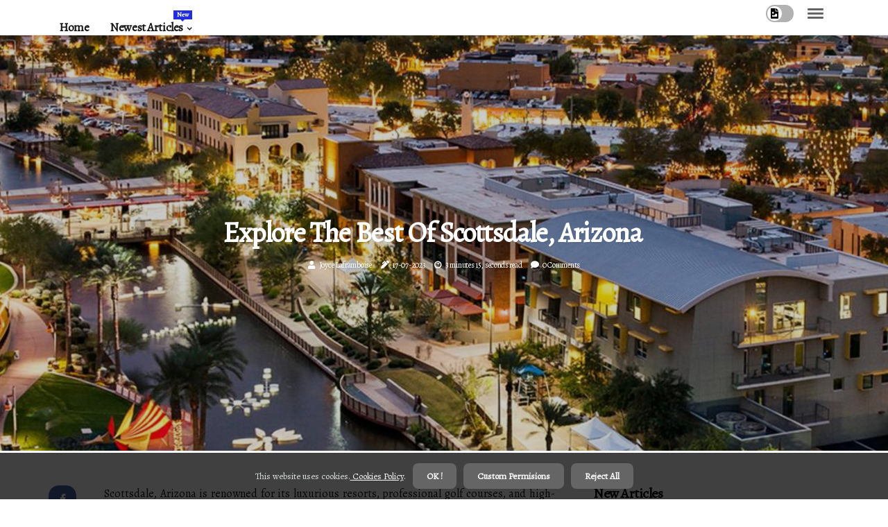

--- FILE ---
content_type: text/html;charset=utf-8
request_url: https://www.greenstreetscottsdale.com/what-is-scottsdale-known-for
body_size: 17066
content:
<!DOCTYPE html><html lang="en-US"><head><meta charset="UTF-8" /><meta http-equiv="X-UA-Compatible" content="IE=edge" /><meta name="viewport" content="width=device-width, initial-scale=1" /><meta name="generator" content="WordPress 5.3.2" /><meta name="robots" content="index,follow,max-snippet:-1, max-image-preview:large, max-video-preview:-1"><title>Explore the Best of Scottsdale, Arizona</title><meta name="author" content="Joyce Laframboise" /><meta name="description" content="Explore all that Scottsdale has to offer with this guide to 10 best things to see and do! From luxurious resorts to stunning Sonoran Desert landscape -..." /><meta name="keywords" content="scottsdale arts district phoenix sky harbor international airport talking stick resort casino westworld adero scottsdale resort" /><link rel="canonical" href="https://www.greenstreetscottsdale.com/what-is-scottsdale-known-for" /><meta property="og:locale" content="en_US" /><meta property="og:type" content="website" /><meta property="og:title" content="Explore the Best of Scottsdale, Arizona" /><meta property="og:description" content="Explore all that Scottsdale has to offer with this guide to 10 best things to see and do! From luxurious resorts to stunning Sonoran Desert landscape - there's something for everyone here." /><meta property="og:url" content="https://www.greenstreetscottsdale.com/what-is-scottsdale-known-for" /><meta property="og:site_name" content="greenstreetscottsdale.com"/><meta property="og:image" content="https://www.greenstreetscottsdale.com/img/49e6ff63802ae69186d7580bdd562092.jpg?24"/><meta name="twitter:card" content="summary_large_image" /><meta name="twitter:description" content="Explore all that Scottsdale has to offer with this guide to 10 best things to see and do! From luxurious resorts to stunning Sonoran Desert landscape - there's something for everyone here." /><meta name="twitter:title" content="Explore the Best of Scottsdale, Arizona" /><script type='application/ld+json' class='yoast-schema-graph yoast-schema-graph--main'>{"@context": "https://schema.org","@graph": [{"@type": "WebSite","@id": "https://www.greenstreetscottsdale.com#website","url": "https://www.greenstreetscottsdale.com","name": "greenstreetscottsdale.com","inLanguage": "en","description": "Explore all that Scottsdale has to offer with this guide to 10 best things to see and do! From luxurious resorts to stunning Sonoran Desert landscape - there's something for everyone here."},{"@type": "ImageObject","@id": "https://www.greenstreetscottsdale.com/what-is-scottsdale-known-for#primaryimage","inLanguage": "en","url": "https://www.greenstreetscottsdale.com/img/49e6ff63802ae69186d7580bdd562092.jpg?24","width": 1920,"height": 800,"caption": "Explore the Best of Scottsdale, Arizona"},{"@type": "WebPage","@id": "https://www.greenstreetscottsdale.com/what-is-scottsdale-known-for#webpage","url": "https://www.greenstreetscottsdale.com/what-is-scottsdale-known-for","name": "Explore the Best of Scottsdale, Arizona","isPartOf": {"@id": "https://www.greenstreetscottsdale.com#website"},"inLanguage": "en","primaryImageOfPage": {"@id": "https://www.greenstreetscottsdale.com/what-is-scottsdale-known-for#primaryimage"},"datePublished": "2025-03-24T09-52-54.000Z","dateModified": "2025-03-24T09-52-54.000Z","description": "Explore all that Scottsdale has to offer with this guide to 10 best things to see and do! From luxurious resorts to stunning Sonoran Desert landscape - there's something for everyone here.","potentialAction": [{"@type": "ReadAction","target": ["https://www.greenstreetscottsdale.com/what-is-scottsdale-known-for"]}]}]}</script><link rel="icon" href="https://www.greenstreetscottsdale.com/img/favicon.png" type="image/x-icon" /><link rel="apple-touch-icon-precomposed" sizes="57x57" href="https://www.greenstreetscottsdale.com/img/apple-touch-icon-57x57.png" /><link rel="apple-touch-icon-precomposed" sizes="114x114" href="https://www.greenstreetscottsdale.com/img/apple-touch-icon-114x114.png" /><link rel="apple-touch-icon-precomposed" sizes="72x72" href="https://www.greenstreetscottsdale.com/img/apple-touch-icon-72x72.png" /><link rel="apple-touch-icon-precomposed" sizes="144x144" href="https://www.greenstreetscottsdale.com/img/apple-touch-icon-144x144.png" /><link rel="apple-touch-icon-precomposed" sizes="60x60" href="https://www.greenstreetscottsdale.com/img/apple-touch-icon-60x60.png" /><link rel="apple-touch-icon-precomposed" sizes="120x120" href="https://www.greenstreetscottsdale.com/img/apple-touch-icon-120x120.png" /><link rel="apple-touch-icon-precomposed" sizes="76x76" href="https://www.greenstreetscottsdale.com/img/apple-touch-icon-76x76.png" /><link rel="apple-touch-icon-precomposed" sizes="152x152" href="https://www.greenstreetscottsdale.com/img/apple-touch-icon-152x152.png" /><link rel="icon" type="image/png" href="https://www.greenstreetscottsdale.com/img/favicon-196x196.png" sizes="196x196" /><link rel="icon" type="image/png" href="https://www.greenstreetscottsdale.com/img/favicon-96x96.png" sizes="96x96" /><link rel="icon" type="image/png" href="https://www.greenstreetscottsdale.com/img/favicon-32x32.png" sizes="32x32" /><link rel="icon" type="image/png" href="https://www.greenstreetscottsdale.com/img/favicon-16x16.png" sizes="16x16" /><link rel="icon" type="image/png" href="https://www.greenstreetscottsdale.com/img/favicon-128.png" sizes="128x128" /><meta name="application-name" content="&nbsp;"/><meta name="msapplication-TileColor" content="#FFFFFF" /><meta name="msapplication-TileImage" content="mstile-144x144.png" /><meta name="msapplication-square70x70logo" content="mstile-70x70.png" /><meta name="msapplication-square150x150logo" content="mstile-150x150.png" /><meta name="msapplication-wide310x150logo" content="mstile-310x150.png" /><meta name="msapplication-square310x310logo" content="mstile-310x310.png" /><script> WebFontConfig = { google: { families: ['Alegreya', 'Alegreya'] } }; (function(d) { var wf = d.createElement('script'), s = d.scripts[0]; wf.src = 'https://ajax.googleapis.com/ajax/libs/webfont/1.6.26/webfont.js'; wf.async = true; s.parentNode.insertBefore(wf, s); })(document);</script><style type="text/css">:root{ --main-color:#551a8b; --font-heading:Alegreya; --font-body:Alegreya;}.enable_footer_columns_dark { background: #151515; color: #fff; border-top: 1px solid #303030;}</style><link rel="stylesheet" href="https://www.greenstreetscottsdale.com/css/bootstrap.min.css?ver=3.0.1" type="text/css" media="all" /><link rel="stylesheet" href="https://cdnjs.cloudflare.com/ajax/libs/font-awesome/5.15.4/css/all.min.css" /><link rel="https://api.w.org/" href="https://www.greenstreetscottsdale.com/wp-json" /><link rel="EditURI" type="application/rsd+xml" title="RSD" href="https://www.greenstreetscottsdale.com/xmlrpc.php?rsd" /><link rel="wlwmanifest" type="application/wlwmanifest+xml" href="https://www.greenstreetscottsdale.com/wp-includes/wlwmanifest.xml"/><link rel="shortlink" href="https://www.greenstreetscottsdale.com"/><style type="text/css">.atgw_header_magazine_style.two_header_top_style.atgw_cus_top_share .header_top_bar_wrapper { background: #656565;}h4 {margin-top: 34px;}.home_section3 { background-color: #65656508;}.enable_footer_columns_dark { background: #656565; color: #fff; border-top: 1px solid #656565;}.atgw_radus_e {border-radius: 4px;}.single_post_title_main { text-align: left; max-width: 95%; font-size: 36px;}ul.jl_s_pagination { display: none;}.cc-window { position: fixed; left: 0; right: 0; bottom: 0; width: 100%; background-color: rgba(0,0,0,0.75); z-index: 999; opacity: 1; transition: all 0.3s ease;}.cc-window .box-cookies { padding: 15px; text-align: center; color: #DBE0DF; font-size: 13px; font-weight: 400; line-height: 30px;}.cc-window .box-cookies { padding: 15px; text-align: center; color: #DBE0DF; font-size: 13px; font-weight: 400; line-height: 30px;}.cc-window .cc-close .cc-reject .cc-custom{ display: inline-block; margin-left: 10px; line-height: normal; padding: 10px 20px; background-color: #656565; color: #fff; font-weight: bold; border-radius: 8px; cursor: pointer; transition: all 0.3s ease-in-out;}.footer_logo_about{font-weight: bold;font-size: 36px;}.post_content.atgw_content { text-align: justify;}.jm-post-like{cursor:pointer;}a.jm-post-like.loved { background: red; border-radius: 15px;}.single_post_share_icon_post li a i { display: inline-block; padding: 0; color: #fff; text-align: center; text-transform: capitalize; font-size: 15px; font-weight: 500; height: 40px; line-height: 40px; width: 40px; border-radius: 15px;}.single-post-meta-wrapper.atgw_sfoot i { float: left; display: inline-block; padding: 0; color: #000; text-align: center; margin-right: 0; text-transform: capitalize; font-size: 15px; font-weight: 500; height: 40px; line-height: 40px; width: 40px; border-radius: 15px; border: 1px solid #ebebeb;}.auth .author-info.atgw_auth_head { background: transparent; padding: 0px 11%; text-align: center; margin-bottom: 0px;}.main_title_col .auth { margin-top: 0px; margin-bottom: 30px; padding: 0px; border: 0px !important;}.auth .author-info.atgw_auth_head { background: transparent; padding: 0px 11%; text-align: center; margin-bottom: 0px;}.author-info.atgw_auth_head .author-avatar { display: block; float: left; margin-left: 50px;}.author-info.atgw_auth_head .avatar { width: 198px !important; border: 7px solid #fff; border-radius: 50%; overflow: hidden; box-shadow: 0 0 0 4px #656565; margin-top: -27px;}.author-info.atgw_auth_head .author-description { float: right; display: block; margin: 0px; width: 55%;}.auth .author_commentcount, .auth .author_postcount { font-size: 12px; color: #fff; line-height: 1.2; background: #656565; margin-right: 5px; padding: 2px 10px; border-radius: 15px;}.grid-sidebar .box { margin-bottom: 0!important; width: 33%; padding: 0; padding-right: 20px; padding-left: 20px; float: left; position: relative;}ol {display: inline-block;list-style-type: none;margin: 0px 0px 20px 80px;padding: 0;overflow: hidden;font-size: 12px;padding-left: 0;border-left: 1px solid #656565;}ol li {display: inline;margin-right: 8px;}ol li::before {content: ">";margin-right: 8px;}ol li:first-child::before {content: "";}.jlm_w .jlma { top: 4px;}.jlm_w .jlmb { top: 10px;}.jlm_w .jlmc { top: 16px;}.jlm_w span { display: block; position: absolute; width: 102%; height: 3px; border-radius: 74px; background: #656565; left: 8px;}.bottom_footer_menu_text .atgw_ft_w { border-top: 1px solid #ffff;}.menu-footer { margin-bottom: 0; padding: 0px; float: right; margin: -5px 35px 0px 0px;}.footer-bottom { color: #fff;}#menu-footer-menu li a { text-decoration: none; color: #fff;}.jellywp_about_us_widget_wrapper .footer_logo_about {margin-bottom: 30px;float: none;display: inline-block;width:100%;}.atgw_cat_img_w:last-child, .footer-columns .atgw_cat_img_w:nth-last-child(2) {margin-bottom: 8px;}.jli-moon{font-family: Font Awesome 5 Pro!important;}.jli-moon:before { content: "\f1c5";}.jli-sun{font-family: Font Awesome 5 Free!important;}.jli-sun:before { content: "\f1c5";}.atgw_day_night .jl-night-toggle-icon { width: 40px; background: rgba(0,0,0,.3); border-radius: 25;}.atgw__cat_img_w .atgw__cat_img_c { height: 69px; position: relative; border-radius: 20px; margin-top: :5px;}.footer-columns .atgw__cat_img_w .atgw__cat_img_c { border: 2px solid #525252; background: #3a3939;}header.header-wraper.atgw_header_magazine_style.two_header_top_style.header_layout_style3_custom.atgw_cus_top_share.border_down { background: #656565; height: 122px;}.atgw__s_pagination { display: none;}.atgw_cites { margin-top: 40px;}.row { display: -ms-flexbox; display: flex; -ms-flex-wrap: wrap; flex-wrap: wrap; margin-right: -15px; margin-left: -15px; width: 100%;}.atgw__lead_large { display: block;position: relative;}.atgw__lead_mobile { display: none;position: relative;}@media only screen and (max-width: 400px) { .author-info.atgw_auth_head .author-description { float: right; display: block; margin: 0px; width: 100%;}.author-info.atgw_auth_head .author-avatar { display: block; float: none; margin-left: 0px;}.grid-sidebar .box { margin-bottom: 0!important; width: 100%; padding: 0; padding-right: 20px; padding-left: 20px; float: left; position: relative;}.atgw__lead_large { display: none;position: relative;}.atgw__lead_mobile { display: block;position: relative;}}</style><style></style></head><body class="mobile_nav_class jl-has-sidebar"><div class="options_layout_wrapper atgw_clear_at atgw_radius atgw_none_box_styles atgw_border_radiuss atgw_en_day_night"><div class="options_layout_container full_layout_enable_front"><header class="header-wraper atgw_header_magazine_style two_header_top_style header_layout_style3_custom atgw_cus_top_share "><div class="atgw_blank_nav"></div><div id="menu_wrapper" class="menu_wrapper atgw_menu_sticky atgw_stick"><div class="container"><div class="row"><div class="main_menu col-md-12" style="height: 50px;"><div class="search_header_menu atgw_nav_mobile"><div class="menu_mobile_icons"><div class="jlm_w"><span class="jlma"></span><span class="jlmb"></span><span class="jlmc"></span></div></div><div class="atgw_day_night atgw_day_en"> <span class="jl-night-toggle-icon"><span class="atgw_moon"><i class="jli-moon fas fa-file-image"></i></span><span class="atgw_sun"><i class="jli-sun far fa-file-image"></i></span></span></div></div><div class="menu-primary-container navigation_wrapper atgw_cus_share_mnu"><ul id="mainmenu" class="atgw_main_menu"><li class="menu-item current-menu-item current_page_item"> <a href="https://www.greenstreetscottsdale.com">Home<span class="border-menu"></span></a></li> <li class="menu-item menu-item-has-children"> <a>Newest Articles<span class="border-menu"></span><span class="atgw_menu_lb" style="background: #222ddc !important;"><span class="atgw_lb_ar" style="border-top: 3px solid #222ddc !important;"></span>New</span></a><ul class="sub-menu menu_post_feature atgw_menu_tls"><li><div id="sprasa_recent_large_widgets-2" class="widget main_post_style"><h3 class="widget-title"><span>Newest Articles</span></h3><div class="atgw_grid_overlay atgw_w_menu atgw_clear_at"><div class="atgw_grid_overlay_col"><div class="atgw_grid_verlay_wrap atgw_radus_e"><div class="atgw_f_img_bg" style="background-image: url('https://www.greenstreetscottsdale.com/img/t217caa6f1839e19191655c0ed782754a.jpg')"></div><a href="https://www.greenstreetscottsdale.com/what-should-i-do-in-scottsdale-today" class="atgw_f_img_link"></a><div class="atgw_f_postbox"><h3 class="atgw_f_title"><a href="https://www.greenstreetscottsdale.com/what-should-i-do-in-scottsdale-today">Discover the Best Things to Do in Scottsdale, Arizona</a></h3><span class="atgw_post_meta"><span class="post-date"><i class="fas fa-pen-alt"></i>21-02-2025</span><span class="post-read-time"><i class="fab fa-cloudscale"></i>2 minutes 45, seconds read</span></span></div></div></div><div class="atgw_grid_overlay_col"><div class="atgw_grid_verlay_wrap atgw_radus_e"><div class="atgw_f_img_bg" style="background-image: url('https://www.greenstreetscottsdale.com/img/tac71d90a636239cfbd204db3febf997c.jpg')"></div><a href="https://www.greenstreetscottsdale.com/how-much-are-tickets-to-the-scottsdale-museum-of-contemporary-art" class="atgw_f_img_link"></a><div class="atgw_f_postbox"><h3 class="atgw_f_title"><a href="https://www.greenstreetscottsdale.com/how-much-are-tickets-to-the-scottsdale-museum-of-contemporary-art">Exploring the Scottsdale Museum of Contemporary Art</a></h3><span class="atgw_post_meta"><span class="post-date"><i class="fas fa-pen-alt"></i>21-02-2025</span><span class="post-read-time"><i class="fab fa-cloudscale"></i>1 minute 35, seconds read</span></span></div></div></div><div class="atgw_grid_overlay_col"><div class="atgw_grid_verlay_wrap atgw_radus_e"><div class="atgw_f_img_bg" style="background-image: url('https://www.greenstreetscottsdale.com/img/t9268a1fea2d373a3e5d370aee2d23991.jpg')"></div><a href="https://www.greenstreetscottsdale.com/are-there-any-art-festivals-in-scottsdale-az" class="atgw_f_img_link"></a><div class="atgw_f_postbox"><h3 class="atgw_f_title"><a href="https://www.greenstreetscottsdale.com/are-there-any-art-festivals-in-scottsdale-az">The Unmissable Scottsdale Art Festival: A Guide to the Best Art Events in the City</a></h3><span class="atgw_post_meta"><span class="post-date"><i class="fas fa-pen-alt"></i>21-02-2025</span><span class="post-read-time"><i class="fab fa-cloudscale"></i>2 minutes 27, seconds read</span></span></div></div></div><div class="atgw_grid_overlay_col"><div class="atgw_grid_verlay_wrap atgw_radus_e"><div class="atgw_f_img_bg" style="background-image: url('https://www.greenstreetscottsdale.com/img/t6bed68c260201a0d11e75b84a125a3f9.jpg')"></div><a href="https://www.greenstreetscottsdale.com/are-there-any-food-festivals-in-scottsdale-az" class="atgw_f_img_link"></a><div class="atgw_f_postbox"><h3 class="atgw_f_title"><a href="https://www.greenstreetscottsdale.com/are-there-any-food-festivals-in-scottsdale-az">Taste the Best of Scottsdale: An Unforgettable Culinary Experience</a></h3><span class="atgw_post_meta"><span class="post-date"><i class="fas fa-pen-alt"></i>21-02-2025</span><span class="post-read-time"><i class="fab fa-cloudscale"></i>2 minutes 39, seconds read</span></span></div></div></div></div></div></li></ul></li></ul></div></div></div></div></div></div></header><div class="mobile_menu_overlay"></div><div class="atgw_single_style3"><div class="single_content_header single_captions_overlay_image_full_width"><div class="image-post-thumb" style="background-image: url('https://www.greenstreetscottsdale.com/img/49e6ff63802ae69186d7580bdd562092.jpg?24')"></div><div class="single_post_entry_content"><h1 class="single_post_title_main">Explore the Best of Scottsdale, Arizona</h1><span class="atgw_post_meta"><span class="atgw_author_img_w"><i class="fas fa-user"></i><a href="https://www.greenstreetscottsdale.com/joyce-laframboise" title="Posts by Joyce Laframboise" rel="author">Joyce Laframboise</a></span><span class="post-date"><i class="fas fa-pen-alt"></i>17-07-2023</span><span class="post-read-time"><i class="fab fa-cloudscale"></i>3 minutes 15, seconds read</span><span class="meta-comment"><i class="fa fa-comment"></i><a href="#">0 Comments</a></span></span></div></div></div><section id="content_main" class="clearfix atgw_spost"><div class="container"><div class="row main_content"><div class="col-md-8 loop-large-post" id="content"><div class="widget_container content_page"><div class="post type-post status-publish format-gallery has-post-thumbnail hentry category-business tag-inspiration tag-morning tag-tip tag-tutorial post_format-post-format-gallery"><div class="single_section_content box blog_large_post_style"><div class="post_content_w"><div class="post_sw"><div class="post_s"><div class="atgw_single_share_wrapper atgw_clear_at"><ul class="single_post_share_icon_post"><li class="single_post_share_facebook"><a rel="nofollow noopener" href="https://www.facebook.com/sharer.php?u=https://www.greenstreetscottsdale.com/what-is-scottsdale-known-for" target="_blank"><i class="jli-facebook"></i></a></li><li class="single_post_share_twitter"><a rel="nofollow noopener" href="https://twitter.com/share?url=https://www.greenstreetscottsdale.com/what-is-scottsdale-known-for&amp;text=https://www.greenstreetscottsdale.com/post&amp;hashtags=greenstreetscottsdale.com" target="_blank"><i class="jli-twitter"></i></a></li><li class="single_post_share_linkedin"><a rel="nofollow noopener" href="http://www.linkedin.com/shareArticle?mini=true&amp;url=https://www.greenstreetscottsdale.com/what-is-scottsdale-known-for" target="_blank"><i class="jli-linkedin"></i></a></li></ul></div><span class="single-post-meta-wrapper atgw_sfoot"><a class="jm-post-like" data-post_id="what-is-scottsdale-known-for" title="Like"><i class="jli-love"></i><span id="love">9</span></a><span class="view_options"><i class="jli-view-o"></i><span>2.9k</span></span></span></div></div><div class="post_content atgw_content"><p>Scottsdale, Arizona is renowned for its luxurious resorts, professional golf courses, and high-end boutiques. But the heart of the city is Old Town Scottsdale, an urban center that houses more than 90 restaurants, 320 retail stores, and 80 art galleries. Scottsdale is a destination full of art, food, outdoor adventures, and a great environment that's perfect for everyone. Scottsdale is known for being a luxury destination all year round. </p><p>It's one of the few cities in the U. S. Department of State with heated pools - even Las Vegas hotels don't heat their pools in winter! Scottsdale is also renowned for its spas and resorts, its 200+ golf courses, endless shopping opportunities, and the Old West style of Old Town. Host a discreet bachelor party in Scottsdale and enjoy golf (or <b>Top Golf</b>), watch a baseball, soccer, or hockey game, play blackjack at the Talking Stick Resort casino, and enjoy the nightlife of Old Town. </p><p>Scottsdale is home to more than 100 galleries, nearly half of which are clustered in the Scottsdale Arts District. Art enthusiasts can stroll the streets to see the latest exhibitions during the free weekly ArtWalks. Phoenix Sky Harbor International Airport is just a 20-minute drive away, making it easy to get to Scottsdale from anywhere in the world. The summer heat can be intense - temperatures can reach 42 degrees Celsius (108 degrees Fahrenheit) in early June - so visitors should respect nature and take precautions against heat-related damage. </p><p>If you're visiting Scottsdale in summer, stop hiking very early in the morning and drink more water than you think you need. The excitement and enthusiasm generated by events like the Scottsdale Rodeo, Parada del Sol, Major League Baseball spring training games, and Barrett-Jackson car auction come from the audience that watches the action unfold. Arizona Bike Week is a five-day celebration dedicated to motorcycles and music held at WestWorld. Scottsdale isn't just for wealthy retirees anymore - it's transforming into one of the most perfect urban getaways in the United States for any type of traveler or vacation. </p><p>From wide stretches of stunning Sonoran Desert to quaint streets of Old Town, here are our picks of 10 best things to see and do in Scottsdale: <ul><li>Visit galleries in Scottsdale Arts District</li><li>Attend Bloghouse travel blogging retreat</li><li>Play golf at one of 200+ courses</li><li>Watch Major League Baseball spring training games</li><li>Attend Barrett-Jackson car auction</li><li>Go to Arizona Bike Week</li><li>Enjoy nightlife in Old Town</li><li>Go shopping at exclusive boutiques</li><li>Visit spas and resorts</li><li>Stay at ADERO Scottsdale Resort (the only Autograph Collection destination in a certified dark sky community)</li></ul>As an expert traveler who has visited many places around the world, I can confidently say that Scottsdale is one of the most beautiful cities in America. From its luxurious resorts to its stunning Sonoran Desert landscape, there's something for everyone here. Whether you're looking for an exciting bachelor party or a relaxing spa retreat, Scottsdale has it all! If you're looking for an unforgettable experience in Arizona, then look no further than Scottsdale! With its world-class golf courses, exclusive boutiques, vibrant nightlife scene in Old Town, and endless outdoor activities like hiking and biking - there's something for everyone here. Plus, with Phoenix Sky Harbor International Airport just 20 minutes away - it's easy to get to from anywhere in the world! Whether you're looking for an exciting bachelor party or a relaxing spa retreat - Scottsdale has it all! From its galleries in the Arts District to its Major League Baseball spring training games - there's something for everyone here. </p><p>Plus, don't forget about Arizona Bike Week - a five-day celebration dedicated to motorcycles and music held at WestWorld! So if you're looking for an unforgettable experience in Arizona - look no further than Scottsdale! With its luxurious resorts, stunning Sonoran Desert landscape, vibrant nightlife scene in Old Town, exclusive boutiques, world-class golf courses and endless outdoor activities - there's something for everyone here.</p></div></div><div class="clearfix"></div><div class="single_tag_share"><div class="tag-cat"><ul class="single_post_tag_layout"><li><a href="https://www.greenstreetscottsdale.com/what-is-scottsdale-known-for" rel="tag">scottsdale arts district phoenix sky harbor international airport talking stick resort casino westworld adero scottsdale resort</a></li></ul></div></div><div class="postnav_w"><div class="postnav_left"><div class="single_post_arrow_content"><a href="https://www.greenstreetscottsdale.com/what-are-the-most-popular-festivals-in-scottsdale-az" id="prepost"> <span class="atgw_cpost_nav"> <span class="atgw_post_nav_link"><i class="jli-left-arrow"></i>Previous post</span><span class="atgw_cpost_title">The 10 Best Festivals in Scottsdale, Arizona: An Expert's Guide</span></span></a></div></div></div><div class="auth"><div class="author-info atgw_info_auth"><div class="author-avatar"><img src="https://www.greenstreetscottsdale.com/Gslvi.jpg?24" width="165" height="165" alt="Joyce Laframboise" class="avatar avatar-165 wp-user-avatar wp-user-avatar-165 alignnone photo"></div><div class="author-description"><h5><a href="https://www.greenstreetscottsdale.com/joyce-laframboise">Joyce Laframboise</a></h5><ul class="atgw_auth_link clearfix"><li><a href="#" target="_blank"><i class="jli-link"></i></a></li><li><a href="#" target="_blank"><i class="jli-linkedin"></i></a></li><li><a href="#" target="_blank"><i class="jli-rss"></i></a></li></ul><p>Friendly musicaholic. Avid web scholar. Incurable pop culture aficionado. Avid bacon practitioner. General food scholar. </p></div></div></div><div class="related-posts"><h4>New Posts</h4><div class="single_related_post" id="relatedposts"><div class="atgw_m_right atgw_m_list atgw_m_img"><div class="atgw_m_right_w"><div class="atgw_m_right_img atgw_radus_e"><a href="https://www.greenstreetscottsdale.com/how-do-i-spend-a-day-in-scottsdale-az"><img width="500" height="350" src="https://www.greenstreetscottsdale.com/img/t3e0d0c533541e186d11400c71dbc800a.jpg?24" class="attachment-sprasa_slider_grid_small size-sprasa_slider_grid_small wp-post-image" alt="Discovering Scottsdale, Arizona: An Expert Guide to the Best Things to Do" loading="lazy" onerror="imgError(this)"></a></div><div class="atgw_m_right_content"><h2 class="entry-title"> <a href="https://www.greenstreetscottsdale.com/how-do-i-spend-a-day-in-scottsdale-az" tabindex="-1">Discovering Scottsdale, Arizona: An Expert Guide to the Best Things to Do</a></h2><span class="atgw_post_meta"><span class="atgw_author_img_w"><i class="fas fa-user"></i><a href="https://www.greenstreetscottsdale.com/joyce-laframboise" title="Posts by Joyce Laframboise" rel="author">Joyce Laframboise</a></span><span class="post-read-time"><i class="fab fa-cloudscale"></i>2 minutes 24, seconds read</span></span><p>If you're looking for an unforgettable experience, look no further than Scottsdale, Arizona! This vibrant city offers a wide range of activities and attractions that will keep you entertained for days. From wineries in Verde Valley to attending spring training game</p></div></div></div><div class="atgw_m_right atgw_m_list atgw_m_img"><div class="atgw_m_right_w"><div class="atgw_m_right_img atgw_radus_e"><a href="https://www.greenstreetscottsdale.com/when-did-scottsdale-become-popular"><img width="500" height="350" src="https://www.greenstreetscottsdale.com/img/t99c70821ccfcc92e40a3cef14b65e965.jpg?24" class="attachment-sprasa_slider_grid_small size-sprasa_slider_grid_small wp-post-image" alt="From Small Market Town to Tourist Hotspot: The Rise of Scottsdale" loading="lazy" onerror="imgError(this)"></a></div><div class="atgw_m_right_content"><h2 class="entry-title"> <a href="https://www.greenstreetscottsdale.com/when-did-scottsdale-become-popular" tabindex="-1">From Small Market Town to Tourist Hotspot: The Rise of Scottsdale</a></h2><span class="atgw_post_meta"><span class="atgw_author_img_w"><i class="fas fa-user"></i><a href="https://www.greenstreetscottsdale.com/joyce-laframboise" title="Posts by Joyce Laframboise" rel="author">Joyce Laframboise</a></span><span class="post-read-time"><i class="fab fa-cloudscale"></i>2 minutes 7, seconds read</span></span><p>From its humble beginnings as a small market town providing services to families working in agriculture to its current status as a tourist hotspot with a variety of attractions and businesses, Scottsdale has come a long way. Learn more about this vibrant city.</p></div></div></div><div class="atgw_m_right atgw_m_list atgw_m_img"><div class="atgw_m_right_w"><div class="atgw_m_right_img atgw_radus_e"><a href="https://www.greenstreetscottsdale.com/is-scottsdale-or-phoenix-better-for-nightlife"><img width="500" height="350" src="https://www.greenstreetscottsdale.com/img/ta2f8722402c709c24c2a5276e5e0bd01.jpg?24" class="attachment-sprasa_slider_grid_small size-sprasa_slider_grid_small wp-post-image" alt="Which City is Better for Nightlife: Scottsdale or Phoenix?" loading="lazy" onerror="imgError(this)"></a></div><div class="atgw_m_right_content"><h2 class="entry-title"> <a href="https://www.greenstreetscottsdale.com/is-scottsdale-or-phoenix-better-for-nightlife" tabindex="-1">Which City is Better for Nightlife: Scottsdale or Phoenix?</a></h2><span class="atgw_post_meta"><span class="atgw_author_img_w"><i class="fas fa-user"></i><a href="https://www.greenstreetscottsdale.com/joyce-laframboise" title="Posts by Joyce Laframboise" rel="author">Joyce Laframboise</a></span><span class="post-read-time"><i class="fab fa-cloudscale"></i>1 minute 25, seconds read</span></span><p>We have gathered opinions from locals of both cities to help you decide which city is better for nightlife: Scottsdale or Phoenix.</p></div></div></div><div class="atgw_m_right atgw_m_list atgw_m_img"><div class="atgw_m_right_w"><div class="atgw_m_right_img atgw_radus_e"><a href="https://www.greenstreetscottsdale.com/are-there-any-dance-festivals-in-scottsdale-az"><img width="500" height="350" src="https://www.greenstreetscottsdale.com/img/t3c998a8b2e385329eafdd60da5a40030.jpg?24" class="attachment-sprasa_slider_grid_small size-sprasa_slider_grid_small wp-post-image" alt="25 Best Dance Festivals in Scottsdale, AZ - An Expert's Guide" loading="lazy" onerror="imgError(this)"></a></div><div class="atgw_m_right_content"><h2 class="entry-title"> <a href="https://www.greenstreetscottsdale.com/are-there-any-dance-festivals-in-scottsdale-az" tabindex="-1">25 Best Dance Festivals in Scottsdale, AZ - An Expert's Guide</a></h2><span class="atgw_post_meta"><span class="atgw_author_img_w"><i class="fas fa-user"></i><a href="https://www.greenstreetscottsdale.com/joyce-laframboise" title="Posts by Joyce Laframboise" rel="author">Joyce Laframboise</a></span><span class="post-read-time"><i class="fab fa-cloudscale"></i>3 minutes 18, seconds read</span></span><p>Are you looking forthebestdancefestivalsinScottsdaleAZ?Looknofurther!AsanexpertinthefieldofmusicfestivalsIhavecompiledalistofthe25bestdancefestivalsinScottsdalethatyoushoulddefinitelycheckout.</p></div></div></div></div></div><div id="comments" class="comments-area"><div id="respond" class="comment-respond"><h3 id="reply-title" class="comment-reply-title">Leave Message</h3><form method="post" id="commentform" class="comment-form"><p class="comment-notes"><span id="email-notes">All fileds with <span class="required">*</span> are required</p><p class="comment-form-comment"><textarea class="u-full-width" id="comment" name="comment" cols="45" rows="8" aria-required="true" placeholder="Comment"></textarea></p><div class="form-fields row"><span class="comment-form-author col-md-4"><input id="author" name="author" type="text" value="" size="30" placeholder="Your Name"></span><span class="comment-form-email col-md-4"><input id="email" name="email" type="text" value="" size="30" placeholder="Email"></span><span class="comment-form-url col-md-4"><input id="url" name="url" type="text" value="" size="30" placeholder="Website URL"></span></div><p class="comment-form-cookies-consent"><input id="wp-comment-cookies-consent" name="wp-comment-cookies-consent" type="checkbox" value="yes"><label for="wp-comment-cookies-consent">Save my name, email, and website in this browser for the next time I comment.</label></p><p class="form-submit"><input name="submit" type="submit" id="submit" class="submit" value="Post Comment"><input type="hidden" name="comment_post_ID" id="comment_post_ID"></p></form></div></div></div></div><div class="brack_space"></div></div></div><div class="col-md-4" id="sidebar"><div class="atgw_sidebar_w"><div id="sprasa_recent_post_text_widget-9" class="widget sidewidget post_list_widget"><div class="widget_atgw_wrapper"><div class="ettitle"><div class="widget-title"><h2 class="atgw_title_c">New articles</h2></div></div><div class="bt_post_widget"><div class="atgw_m_right atgw_sm_list atgw_ml atgw_clear_at"><div class="atgw_m_right_w"><div class="atgw_m_right_img atgw_radus_e"><a href="https://www.greenstreetscottsdale.com/are-there-any-holiday-festivals-in-scottsdale-az"><img width="120" height="120" src="https://www.greenstreetscottsdale.com/img/mffeb51cef6182f4c4471fff37a9a5d05.jpg?24" class="attachment-sprasa_small_feature size-sprasa_small_feature wp-post-image" alt="Celebrate the Holidays in Scottsdale, AZ - A Winter Wonderland" loading="lazy" onerror="imgError(this)"></a></div><div class="atgw_m_right_content"><h2 class="entry-title"> <a href="https://www.greenstreetscottsdale.com/are-there-any-holiday-festivals-in-scottsdale-az" tabindex="-1">Celebrate the Holidays in Scottsdale, AZ - A Winter Wonderland</a></h2><span class="atgw_post_meta"><span class="post-read-time"><i class="fab fa-cloudscale"></i>2 minutes 34, seconds read</span></span></div></div></div><div class="atgw_m_right atgw_sm_list atgw_ml atgw_clear_at"><div class="atgw_m_right_w"><div class="atgw_m_right_img atgw_radus_e"><a href="https://www.greenstreetscottsdale.com/are-there-any-film-festivals-in-scottsdale-az"><img width="120" height="120" src="https://www.greenstreetscottsdale.com/img/m70b6fb907d654d519f9259a865a53c7f.jpg?24" class="attachment-sprasa_small_feature size-sprasa_small_feature wp-post-image" alt="Experience the Magic of the Scottsdale International Film Festival" loading="lazy" onerror="imgError(this)"></a></div><div class="atgw_m_right_content"><h2 class="entry-title"> <a href="https://www.greenstreetscottsdale.com/are-there-any-film-festivals-in-scottsdale-az" tabindex="-1">Experience the Magic of the Scottsdale International Film Festival</a></h2><span class="atgw_post_meta"><span class="post-read-time"><i class="fab fa-cloudscale"></i>0 minutes 49, seconds read</span></span></div></div></div><div class="atgw_m_right atgw_sm_list atgw_ml atgw_clear_at"><div class="atgw_m_right_w"><div class="atgw_m_right_img atgw_radus_e"><a href="https://www.greenstreetscottsdale.com/what-festivals-are-held-in-scottsdale-az"><img width="120" height="120" src="https://www.greenstreetscottsdale.com/img/ma6634afa64f9912be356a81935c35680.jpg?24" class="attachment-sprasa_small_feature size-sprasa_small_feature wp-post-image" alt="A Guide to the Best Festivals in Scottsdale, AZ" loading="lazy" onerror="imgError(this)"></a></div><div class="atgw_m_right_content"><h2 class="entry-title"> <a href="https://www.greenstreetscottsdale.com/what-festivals-are-held-in-scottsdale-az" tabindex="-1">A Guide to the Best Festivals in Scottsdale, AZ</a></h2><span class="atgw_post_meta"><span class="post-read-time"><i class="fab fa-cloudscale"></i>1 minute 47, seconds read</span></span></div></div></div><div class="atgw_m_right atgw_sm_list atgw_ml atgw_clear_at"><div class="atgw_m_right_w"><div class="atgw_m_right_img atgw_radus_e"><a href="https://www.greenstreetscottsdale.com/are-there-any-art-festivals-in-scottsdale-az"><img width="120" height="120" src="https://www.greenstreetscottsdale.com/img/m9268a1fea2d373a3e5d370aee2d23991.jpg?24" class="attachment-sprasa_small_feature size-sprasa_small_feature wp-post-image" alt="The Unmissable Scottsdale Art Festival: A Guide to the Best Art Events in the City" loading="lazy" onerror="imgError(this)"></a></div><div class="atgw_m_right_content"><h2 class="entry-title"> <a href="https://www.greenstreetscottsdale.com/are-there-any-art-festivals-in-scottsdale-az" tabindex="-1">The Unmissable Scottsdale Art Festival: A Guide to the Best Art Events in the City</a></h2><span class="atgw_post_meta"><span class="post-read-time"><i class="fab fa-cloudscale"></i>2 minutes 27, seconds read</span></span></div></div></div></div></div></div></div></div></div></div></section><div id="content_nav" class="atgw_mobile_nav_wrapper"><div id="nav" class="atgw_mobile_nav_inner"><div class="menu_mobile_icons mobile_close_icons closed_menu"> <span class="atgw_close_wapper"><span class="atgw_close_1"></span><span class="atgw_close_2"></span></span></div><ul id="mobile_menu_slide" class="menu_moble_slide"><li class="menu-item current-menu-item current_page_item"> <a href="https://www.greenstreetscottsdale.com">Home<span class="border-menu"></span></a></li><li class="menu-item menu-item-has-children"> <a href="#">Newest Articles<span class="border-menu"></span><span class="arrow_down"><i class="jli-down-chevron" aria-hidden="true"></i></span></a><ul class="sub-menu"><li class="menu-item current-menu-item current_page_item"> <a class="bd_left" href="https://www.greenstreetscottsdale.com/how-do-i-spend-a-day-in-scottsdale-az">Discovering Scottsdale, Arizona: An Expert Guide to the Best Things to Do<span class="border-menu"></span></a></li><li class="menu-item current-menu-item current_page_item"> <a class="bd_left" href="https://www.greenstreetscottsdale.com/are-there-any-film-festivals-in-scottsdale-az">Experience the Magic of the Scottsdale International Film Festival<span class="border-menu"></span></a></li><li class="menu-item current-menu-item current_page_item"> <a class="bd_left" href="https://www.greenstreetscottsdale.com/where-can-scottsdale-known-for-its-downtown-arts-district-with-museums-and-galleries-be-found">Exploring the Creative Art Scene in Scottsdale, Arizona<span class="border-menu"></span></a></li><li class="menu-item current-menu-item current_page_item"> <a class="bd_left" href="https://www.greenstreetscottsdale.com/are-there-any-music-festivals-in-scottsdale-az">25 Best Music Festivals in Scottsdale, AZ - An Expert's Guide<span class="border-menu"></span></a></li><li class="menu-item current-menu-item current_page_item"> <a class="bd_left" href="https://www.greenstreetscottsdale.com/what-is-the-hottest-month-in-scottsdale-arizona">What is the Hottest Month in Scottsdale, Arizona?<span class="border-menu"></span></a></li><li class="menu-item current-menu-item current_page_item"> <a class="bd_left" href="https://www.greenstreetscottsdale.com/are-there-any-holiday-festivals-in-scottsdale-az">Celebrate the Holidays in Scottsdale, AZ - A Winter Wonderland<span class="border-menu"></span></a></li><li class="menu-item current-menu-item current_page_item"> <a class="bd_left" href="https://www.greenstreetscottsdale.com/are-there-any-religious-festivals-in-scottsdale-az">30+ Amazing Things to Do During Winter Vacation in Scottsdale, AZ<span class="border-menu"></span></a></li><li class="menu-item current-menu-item current_page_item"> <a class="bd_left" href="https://www.greenstreetscottsdale.com/what-is-the-biggest-festival-in-scottsdale-az">25 Best Food and Music Festivals in Scottsdale, AZ<span class="border-menu"></span></a></li><li class="menu-item current-menu-item current_page_item"> <a class="bd_left" href="https://www.greenstreetscottsdale.com/what-should-i-do-in-scottsdale-today">Discover the Best Things to Do in Scottsdale, Arizona<span class="border-menu"></span></a></li><li class="menu-item current-menu-item current_page_item"> <a class="bd_left" href="https://www.greenstreetscottsdale.com/what-kind-of-activities-are-available-at-a-festival-in-scottsdale-az">Discover the Amazing Events in Scottsdale, AZ<span class="border-menu"></span></a></li><li class="menu-item current-menu-item current_page_item"> <a class="bd_left" href="https://www.greenstreetscottsdale.com/what-is-scottsdale-most-known-for">Uncover the Best of Scottsdale, Arizona<span class="border-menu"></span></a></li><li class="menu-item current-menu-item current_page_item"> <a class="bd_left" href="https://www.greenstreetscottsdale.com/are-there-any-food-festivals-in-scottsdale-az">Taste the Best of Scottsdale: An Unforgettable Culinary Experience<span class="border-menu"></span></a></li><li class="menu-item current-menu-item current_page_item"> <a class="bd_left" href="https://www.greenstreetscottsdale.com/what-safety-measures-are-taken-at-festivals-in-scottsdale-az">Enjoying Festivals in Scottsdale, AZ Safely<span class="border-menu"></span></a></li><li class="menu-item current-menu-item current_page_item"> <a class="bd_left" href="https://www.greenstreetscottsdale.com/what-is-scottsdale-known-for">Explore the Best of Scottsdale, Arizona<span class="border-menu"></span></a></li><li class="menu-item current-menu-item current_page_item"> <a class="bd_left" href="https://www.greenstreetscottsdale.com/are-there-any-cultural-festivals-in-scottsdale-az">Experience the Culture of Scottsdale, AZ - A Guide for Exploring the Art and Festivals<span class="border-menu"></span></a></li><li class="menu-item current-menu-item current_page_item"> <a class="bd_left" href="https://www.greenstreetscottsdale.com/is-scottsdale-good-for-partying">Is Scottsdale the Ultimate Party Destination?<span class="border-menu"></span></a></li><li class="menu-item current-menu-item current_page_item"> <a class="bd_left" href="https://www.greenstreetscottsdale.com/what-type-of-festivals-are-held-in-scottsdale-az">Experience the Best Festivals in Scottsdale, AZ<span class="border-menu"></span></a></li><li class="menu-item current-menu-item current_page_item"> <a class="bd_left" href="https://www.greenstreetscottsdale.com/what-is-visions-scottsdale-arts">Unveiling the Creative Talents of Valley Teens: Exploring Scottsdale Arts Visions Program<span class="border-menu"></span></a></li><li class="menu-item current-menu-item current_page_item"> <a class="bd_left" href="https://www.greenstreetscottsdale.com/is-scottsdale-or-phoenix-better-for-nightlife">Which City is Better for Nightlife: Scottsdale or Phoenix?<span class="border-menu"></span></a></li><li class="menu-item current-menu-item current_page_item"> <a class="bd_left" href="https://www.greenstreetscottsdale.com/festival-scene-in-scottsdale-az">From Art To Music: Exploring The Diverse Festival Scene In Scottsdale, AZ<span class="border-menu"></span></a></li><li class="menu-item current-menu-item current_page_item"> <a class="bd_left" href="https://www.greenstreetscottsdale.com/are-there-any-art-festivals-in-scottsdale-az">The Unmissable Scottsdale Art Festival: A Guide to the Best Art Events in the City<span class="border-menu"></span></a></li><li class="menu-item current-menu-item current_page_item"> <a class="bd_left" href="https://www.greenstreetscottsdale.com/are-there-any-dance-festivals-in-scottsdale-az">25 Best Dance Festivals in Scottsdale, AZ - An Expert's Guide<span class="border-menu"></span></a></li><li class="menu-item current-menu-item current_page_item"> <a class="bd_left" href="https://www.greenstreetscottsdale.com/how-much-are-tickets-to-the-scottsdale-museum-of-contemporary-art">Exploring the Scottsdale Museum of Contemporary Art<span class="border-menu"></span></a></li><li class="menu-item current-menu-item current_page_item"> <a class="bd_left" href="https://www.greenstreetscottsdale.com/are-there-any-wine-festivals-in-scottsdale-az">Explore the Best Wine Festivals in Scottsdale, AZ<span class="border-menu"></span></a></li><li class="menu-item current-menu-item current_page_item"> <a class="bd_left" href="https://www.greenstreetscottsdale.com/which-is-the-largest-celebrated-festival-in-the-world">The 10 Most Spectacular Celebrations Around the World<span class="border-menu"></span></a></li><li class="menu-item current-menu-item current_page_item"> <a class="bd_left" href="https://www.greenstreetscottsdale.com/what-festivals-are-held-in-scottsdale-az">A Guide to the Best Festivals in Scottsdale, AZ<span class="border-menu"></span></a></li><li class="menu-item current-menu-item current_page_item"> <a class="bd_left" href="https://www.greenstreetscottsdale.com/what-city-in-az-has-the-best-nightlife">Discover the Best Nightlife in Arizona<span class="border-menu"></span></a></li><li class="menu-item current-menu-item current_page_item"> <a class="bd_left" href="https://www.greenstreetscottsdale.com/how-long-do-most-festivals-last-in-scottsdale-az">The Best Festivals and Events in Scottsdale, AZ - A Guide for Arts and Culture Lovers<span class="border-menu"></span></a></li><li class="menu-item current-menu-item current_page_item"> <a class="bd_left" href="https://www.greenstreetscottsdale.com/when-did-scottsdale-become-popular">From Small Market Town to Tourist Hotspot: The Rise of Scottsdale<span class="border-menu"></span></a></li><li class="menu-item current-menu-item current_page_item"> <a class="bd_left" href="https://www.greenstreetscottsdale.com/what-are-the-most-popular-festivals-in-scottsdale-az">The 10 Best Festivals in Scottsdale, Arizona: An Expert's Guide<span class="border-menu"></span></a></li><li class="menu-item current-menu-item current_page_item"> <a class="bd_left" href="https://www.greenstreetscottsdale.com/what-is-scottsdale-known-for">Explore the Best of Scottsdale, Arizona<span class="border-menu"></span></a></li></ul></li></ul><div id="sprasa_recent_post_text_widget-11" class="widget post_list_widget"><div class="widget_atgw_wrapper"><div class="ettitle"><div class="widget-title"><h2 class="atgw_title_c">New Articles</h2></div></div><div class="bt_post_widget"><div class="atgw_m_right atgw_sm_list atgw_ml atgw_clear_at"><div class="atgw_m_right_w"><div class="atgw_m_right_img atgw_radus_e"><a href="https://www.greenstreetscottsdale.com/festival-scene-in-scottsdale-az"><img width="120" height="120" src="https://www.greenstreetscottsdale.com/img/m22691b64655a3dd2cba740d4ed23ce8b.jpg?24" class="attachment-sprasa_small_feature size-sprasa_small_feature wp-post-image" alt="From Art To Music: Exploring The Diverse Festival Scene In Scottsdale, AZ" loading="lazy" onerror="imgError(this)"></a></div><div class="atgw_m_right_content"><h2 class="entry-title"><a href="https://www.greenstreetscottsdale.com/festival-scene-in-scottsdale-az" tabindex="-1">From Art To Music: Exploring The Diverse Festival Scene In Scottsdale, AZ</a></h2><span class="atgw_post_meta"> <span class="post-date"><i class="fas fa-pen-alt"></i>21-02-2025</span></span></div></div></div><div class="atgw_m_right atgw_sm_list atgw_ml atgw_clear_at"><div class="atgw_m_right_w"><div class="atgw_m_right_img atgw_radus_e"><a href="https://www.greenstreetscottsdale.com/which-is-the-largest-celebrated-festival-in-the-world"><img width="120" height="120" src="https://www.greenstreetscottsdale.com/img/m74d006bc5eb94b61bf43aa1ec9a790b0.jpg?24" class="attachment-sprasa_small_feature size-sprasa_small_feature wp-post-image" alt="The 10 Most Spectacular Celebrations Around the World" loading="lazy" onerror="imgError(this)"></a></div><div class="atgw_m_right_content"><h2 class="entry-title"><a href="https://www.greenstreetscottsdale.com/which-is-the-largest-celebrated-festival-in-the-world" tabindex="-1">The 10 Most Spectacular Celebrations Around the World</a></h2><span class="atgw_post_meta"> <span class="post-date"><i class="fas fa-pen-alt"></i>21-02-2025</span></span></div></div></div><div class="atgw_m_right atgw_sm_list atgw_ml atgw_clear_at"><div class="atgw_m_right_w"><div class="atgw_m_right_img atgw_radus_e"><a href="https://www.greenstreetscottsdale.com/what-is-visions-scottsdale-arts"><img width="120" height="120" src="https://www.greenstreetscottsdale.com/img/mb921614a31b43aa59ca1365f1e26348b.jpg?24" class="attachment-sprasa_small_feature size-sprasa_small_feature wp-post-image" alt="Unveiling the Creative Talents of Valley Teens: Exploring Scottsdale Arts Visions Program" loading="lazy" onerror="imgError(this)"></a></div><div class="atgw_m_right_content"><h2 class="entry-title"><a href="https://www.greenstreetscottsdale.com/what-is-visions-scottsdale-arts" tabindex="-1">Unveiling the Creative Talents of Valley Teens: Exploring Scottsdale Arts Visions Program</a></h2><span class="atgw_post_meta"> <span class="post-date"><i class="fas fa-pen-alt"></i>21-02-2025</span></span></div></div></div></div></div></div></div></div><footer id="footer-container" class="atgw_footer_act enable_footer_columns_dark"><div class="footer-columns"><div class="container"><div class="row"><div class="col-md-4"><div id="sprasa_about_us_widget-2" class="widget jellywp_about_us_widget"><div class="widget_atgw_wrapper about_widget_content"><div class="jellywp_about_us_widget_wrapper"><div class="footer_logo_about" style="">FESTIVAL GUIDE IN SCOTTSDALE, ARIZONA</div><div>Discover the best festivals in Scottsdale, Arizona! From music and food to art and culture, Festival Guide in Scottsdale, Arizona keeps you updated on must-attend events and celebrations.</div><div class="social_icons_widget"><ul class="social-icons-list-widget icons_about_widget_display"></ul></div></div></div></div><div id="sprasa_about_us_widget-4" class="widget jellywp_about_us_widget"><div class="widget_atgw_wrapper about_widget_content"><div class="jellywp_about_us_widget_wrapper"><div class="social_icons_widget"><ul class="social-icons-list-widget icons_about_widget_display"></ul></div></div></div></div></div></div></div></div><div class="footer-bottom enable_footer_copyright_dark"><div class="container"><div class="row bottom_footer_menu_text"><div class="col-md-12"><div class="atgw_ft_w">© Copyright <span id="year"></span> greenstreetscottsdale.com. All rights reserved.<ul id="menu-footer-menu" class="menu-footer"><li class="menu-item menu-item-6"> <a rel="nofollow" href="https://www.greenstreetscottsdale.com/joyce-laframboise">About us FESTIVAL GUIDE IN SCOTTSDALE, ARIZONA</a></li><li class="menu-item menu-item-7"> <a rel="nofollow" href="https://www.greenstreetscottsdale.com/privacy">Privacy policy</a></li></li></ul></div></div></div></div></div></footer><div id="go-top"> <a href="#go-top"><i class="jli-up-chevron"></i></a></div></div></div><div id="ccokies" role="dialog" aria-live="polite" aria-label="cookieconsent" aria-describedby="cookieconsent:desc" class="cc-window cc-banner cc-type-info cc-theme-block cc-bottom " style="display:none;"><div class="box-cookies"><span aria-label="dismiss cookie message" role="button" tabindex="0" class="cc-open fa fa-cookie" style="display:none;"></span><span class="cc-message innercookie">This website uses cookies.<a style="color: white;text-decoration: underline!important;" rel="nofollow" href="https://www.greenstreetscottsdale.com/privacy"> Cookies Policy</a>.</span><span aria-label="dismiss cookie message" role="button" tabindex="0" class="cc-close innercookie"> OK !</span><span aria-label="dismiss cookie message" role="button" tabindex="0" class="cc-custom innercookie"> Custom Permisions</span><span aria-label="dismiss cookie message" role="button" tabindex="0" class="cc-reject innercookie"> Reject All</span></div></div><script src="https://www.greenstreetscottsdale.com/wp-includes/js/jquery/jquery.min.js?ver=1.7.5-wp"></script><style> *, :before, :after { --tw-border-spacing-x: 0; --tw-border-spacing-y: 0; --tw-translate-x: 0; --tw-translate-y: 0; --tw-rotate: 0; --tw-skew-x: 0; --tw-skew-y: 0; --tw-scale-x: 1; --tw-scale-y: 1; --tw-pan-x: ; --tw-pan-y: ; --tw-pinch-zoom: ; --tw-scroll-snap-strictness: proximity; --tw-ordinal: ; --tw-slashed-zero: ; --tw-numeric-figure: ; --tw-numeric-spacing: ; --tw-numeric-fraction: ; --tw-ring-inset: ; --tw-ring-offset-width: 0px; --tw-ring-offset-color: #fff; --tw-ring-color: rgba(59, 130, 246, .5); --tw-ring-offset-shadow: 0 0 transparent; --tw-ring-shadow: 0 0 transparent; --tw-shadow: 0 0 transparent; --tw-shadow-colored: 0 0 transparent; --tw-blur: ; --tw-brightness: ; --tw-contrast: ; --tw-grayscale: ; --tw-hue-rotate: ; --tw-invert: ; --tw-saturate: ; --tw-sepia: ; --tw-drop-shadow: ; --tw-backdrop-blur: ; --tw-backdrop-brightness: ; --tw-backdrop-contrast: ; --tw-backdrop-grayscale: ; --tw-backdrop-hue-rotate: ; --tw-backdrop-invert: ; --tw-backdrop-opacity: ; --tw-backdrop-saturate: ; --tw-backdrop-sepia: } ::-webkit-backdrop { --tw-border-spacing-x: 0; --tw-border-spacing-y: 0; --tw-translate-x: 0; --tw-translate-y: 0; --tw-rotate: 0; --tw-skew-x: 0; --tw-skew-y: 0; --tw-scale-x: 1; --tw-scale-y: 1; --tw-pan-x: ; --tw-pan-y: ; --tw-pinch-zoom: ; --tw-scroll-snap-strictness: proximity; --tw-ordinal: ; --tw-slashed-zero: ; --tw-numeric-figure: ; --tw-numeric-spacing: ; --tw-numeric-fraction: ; --tw-ring-inset: ; --tw-ring-offset-width: 0px; --tw-ring-offset-color: #fff; --tw-ring-color: rgba(59, 130, 246, .5); --tw-ring-offset-shadow: 0 0 transparent; --tw-ring-shadow: 0 0 transparent; --tw-shadow: 0 0 transparent; --tw-shadow-colored: 0 0 transparent; --tw-blur: ; --tw-brightness: ; --tw-contrast: ; --tw-grayscale: ; --tw-hue-rotate: ; --tw-invert: ; --tw-saturate: ; --tw-sepia: ; --tw-drop-shadow: ; --tw-backdrop-blur: ; --tw-backdrop-brightness: ; --tw-backdrop-contrast: ; --tw-backdrop-grayscale: ; --tw-backdrop-hue-rotate: ; --tw-backdrop-invert: ; --tw-backdrop-opacity: ; --tw-backdrop-saturate: ; --tw-backdrop-sepia: } ::backdrop { --tw-border-spacing-x: 0; --tw-border-spacing-y: 0; --tw-translate-x: 0; --tw-translate-y: 0; --tw-rotate: 0; --tw-skew-x: 0; --tw-skew-y: 0; --tw-scale-x: 1; --tw-scale-y: 1; --tw-pan-x: ; --tw-pan-y: ; --tw-pinch-zoom: ; --tw-scroll-snap-strictness: proximity; --tw-ordinal: ; --tw-slashed-zero: ; --tw-numeric-figure: ; --tw-numeric-spacing: ; --tw-numeric-fraction: ; --tw-ring-inset: ; --tw-ring-offset-width: 0px; --tw-ring-offset-color: #fff; --tw-ring-color: rgba(59, 130, 246, .5); --tw-ring-offset-shadow: 0 0 transparent; --tw-ring-shadow: 0 0 transparent; --tw-shadow: 0 0 transparent; --tw-shadow-colored: 0 0 transparent; --tw-blur: ; --tw-brightness: ; --tw-contrast: ; --tw-grayscale: ; --tw-hue-rotate: ; --tw-invert: ; --tw-saturate: ; --tw-sepia: ; --tw-drop-shadow: ; --tw-backdrop-blur: ; --tw-backdrop-brightness: ; --tw-backdrop-contrast: ; --tw-backdrop-grayscale: ; --tw-backdrop-hue-rotate: ; --tw-backdrop-invert: ; --tw-backdrop-opacity: ; --tw-backdrop-saturate: ; --tw-backdrop-sepia: } .pointer-events-none { pointer-events: none } .static { position: static } .fixed { position: fixed } .absolute { position: absolute } .relative { position: relative } .inset-0 { top: 0; bottom: 0; left: 0; right: 0 } .left-0 { left: 0 } .m-0 { margin: 0 } .my-0 { margin-top: 0; margin-bottom: 0 } .mx-auto { margin-left: auto; margin-right: auto } .mx-0 { margin-left: 0; margin-right: 0 } .my-4 { margin-top: 1rem; margin-bottom: 1rem } .my-2 { margin-top: .5rem; margin-bottom: .5rem } .my-3 { margin-top: .75rem; margin-bottom: .75rem } .my-1 { margin-top: .25rem; margin-bottom: .25rem } .mt-2 { margin-top: .5rem } .mt-3 { margin-top: .75rem } .mt-1 { margin-top: .25rem } .mb-4 { margin-bottom: 1rem } .mb-0 { margin-bottom: 0 } .mr-2 { margin-right: .5rem } .ml-3 { margin-left: .75rem } .ml-4 { margin-left: 1rem } .mb-2 { margin-bottom: .5rem } .mr-1 { margin-right: .25rem } .mt-4 { margin-top: 1rem } .mb-12 { margin-bottom: 3rem } .mb-8 { margin-bottom: 2rem } .mb-3 { margin-bottom: .75rem } .block { display: block } .inline-block { display: inline-block } .inline { display: inline } .flex { display: flex } .inline-flex { display: inline-flex } .grid { display: grid } .hidden { display: none } .h-56 { height: 14rem } .h-2 { height: .5rem } .h-3 { height: .75rem } .h-4 { height: 1rem } .h-full { height: 100% } .h-8 { height: 2rem } .h-6 { height: 1.5rem } .h-5 { height: 1.25rem } .max-h-screen { max-height: 100vh } .max-h-0 { max-height: 0 } .w-full { width: 100% } .w-2 { width: .5rem } .w-3 { width: .75rem } .w-4 { width: 1rem } .w-8 { width: 2rem } .w-11 { width: 2.75rem } .w-5 { width: 1.25rem } .w-1\.5 { width: .375rem } .w-1 { width: .25rem } .flex-1 { flex: 1 } .shrink-0 { flex-shrink: 0 } .translate-x-0\.5 { --tw-translate-x: .125rem; transform: translate(var(--tw-translate-x), var(--tw-translate-y))rotate(var(--tw-rotate))skewX(var(--tw-skew-x))skewY(var(--tw-skew-y))scaleX(var(--tw-scale-x))scaleY(var(--tw-scale-y)) } .translate-x-0 { --tw-translate-x: 0px; transform: translate(var(--tw-translate-x), var(--tw-translate-y))rotate(var(--tw-rotate))skewX(var(--tw-skew-x))skewY(var(--tw-skew-y))scaleX(var(--tw-scale-x))scaleY(var(--tw-scale-y)) } .translate-x-5 { --tw-translate-x: 1.25rem; transform: translate(var(--tw-translate-x), var(--tw-translate-y))rotate(var(--tw-rotate))skewX(var(--tw-skew-x))skewY(var(--tw-skew-y))scaleX(var(--tw-scale-x))scaleY(var(--tw-scale-y)) } .rotate-90 { --tw-rotate: 90deg; transform: translate(var(--tw-translate-x), var(--tw-translate-y))rotate(var(--tw-rotate))skewX(var(--tw-skew-x))skewY(var(--tw-skew-y))scaleX(var(--tw-scale-x))scaleY(var(--tw-scale-y)) } .rotate-180 { --tw-rotate: 180deg; transform: translate(var(--tw-translate-x), var(--tw-translate-y))rotate(var(--tw-rotate))skewX(var(--tw-skew-x))skewY(var(--tw-skew-y))scaleX(var(--tw-scale-x))scaleY(var(--tw-scale-y)) } .transform { transform: translate(var(--tw-translate-x), var(--tw-translate-y))rotate(var(--tw-rotate))skewX(var(--tw-skew-x))skewY(var(--tw-skew-y))scaleX(var(--tw-scale-x))scaleY(var(--tw-scale-y)) } .transform-gpu { transform: translate3d(var(--tw-translate-x), var(--tw-translate-y), 0)rotate(var(--tw-rotate))skewX(var(--tw-skew-x))skewY(var(--tw-skew-y))scaleX(var(--tw-scale-x))scaleY(var(--tw-scale-y)) } @keyframes spin { to { transform: rotate(360deg) } } .animate-spin { animation: 1s linear infinite spin } .cursor-pointer { cursor: pointer } .grid-cols-2 { grid-template-columns: repeat(2, minmax(0, 1fr)) } .flex-col { flex-direction: column } .flex-wrap { flex-wrap: wrap } .items-start { align-items: flex-start } .items-end { align-items: flex-end } .items-center { align-items: center } .items-stretch { align-items: stretch } .justify-end { justify-content: flex-end } .justify-center { justify-content: center } .justify-between { justify-content: space-between } .justify-around { justify-content: space-around } .gap-y-3 { row-gap: .75rem } .gap-y-2 { row-gap: .5rem } .self-end { align-self: flex-end } .overflow-hidden { overflow: hidden } .overflow-scroll { overflow: scroll } .overflow-x-hidden { overflow-x: hidden } .truncate { text-overflow: ellipsis; white-space: nowrap; overflow: hidden } .whitespace-normal { white-space: normal } .whitespace-nowrap { white-space: nowrap } .break-all { word-break: break-all } .rounded-full { border-radius: 9999px } .rounded-lg { border-radius: .5rem } .rounded-xl { border-radius: .75rem } .border { border-width: 1px } .border-2 { border-width: 2px } .border-none { border-style: none } .border-transparent { border-color: transparent } .bg-white { --tw-bg-opacity: 1; background-color: rgb(255 255 255/var(--tw-bg-opacity)) } .bg-gray-50 { --tw-bg-opacity: 1; background-color: rgb(249 250 251/var(--tw-bg-opacity)) } .p-1 { padding: .25rem } .p-3 { padding: .75rem } .px-0 { padding-left: 0; padding-right: 0 } .py-2 { padding-top: .5rem; padding-bottom: .5rem } .px-3 { padding-left: .75rem; padding-right: .75rem } .px-4 { padding-left: 1rem; padding-right: 1rem } .px-2 { padding-left: .5rem; padding-right: .5rem } .py-1 { padding-top: .25rem; padding-bottom: .25rem } .pr-2 { padding-right: .5rem } .pb-2 { padding-bottom: .5rem } .text-left { text-align: left } .text-center { text-align: center } .text-right { text-align: right } .text-justify { text-align: justify } .align-middle { vertical-align: middle } .text-xs { font-size: .75rem; line-height: 1rem } .text-\[9px\] { font-size: 9px } .text-sm { font-size: .875rem; line-height: 1.25rem } .text-lg { font-size: 1.125rem; line-height: 1.75rem } .font-semibold { font-weight: 600 } .font-medium { font-weight: 500 } .font-bold { font-weight: 700 } .font-black { font-weight: 900 } .italic { font-style: italic } .ordinal { --tw-ordinal: ordinal; font-variant-numeric: var(--tw-ordinal)var(--tw-slashed-zero)var(--tw-numeric-figure)var(--tw-numeric-spacing)var(--tw-numeric-fraction) } .leading-4 { line-height: 1rem } .leading-tight { line-height: 1.25 } .leading-7 { line-height: 1.75rem } .text-gray-900 { --tw-text-opacity: 1; color: rgb(17 24 39/var(--tw-text-opacity)) } .text-gray-200 { --tw-text-opacity: 1; color: rgb(229 231 235/var(--tw-text-opacity)) } .text-indigo-600 { --tw-text-opacity: 1; color: rgb(79 70 229/var(--tw-text-opacity)) } .text-gray-400 { --tw-text-opacity: 1; color: rgb(156 163 175/var(--tw-text-opacity)) } .no-underline { -webkit-text-decoration-line: none; text-decoration-line: none } .opacity-90 { opacity: .9 } .opacity-100 { opacity: 1 } .opacity-0 { opacity: 0 } .shadow-md { --tw-shadow: 0 4px 6px -1px rgba(0, 0, 0, .1), 0 2px 4px -2px rgba(0, 0, 0, .1); --tw-shadow-colored: 0 4px 6px -1px var(--tw-shadow-color), 0 2px 4px -2px var(--tw-shadow-color); box-shadow: var(--tw-ring-offset-shadow, 0 0 transparent), var(--tw-ring-shadow, 0 0 transparent), var(--tw-shadow) } .shadow { --tw-shadow: 0 1px 3px 0 rgba(0, 0, 0, .1), 0 1px 2px -1px rgba(0, 0, 0, .1); --tw-shadow-colored: 0 1px 3px 0 var(--tw-shadow-color), 0 1px 2px -1px var(--tw-shadow-color); box-shadow: var(--tw-ring-offset-shadow, 0 0 transparent), var(--tw-ring-shadow, 0 0 transparent), var(--tw-shadow) } .shadow-lg { --tw-shadow: 0 10px 15px -3px rgba(0, 0, 0, .1), 0 4px 6px -4px rgba(0, 0, 0, .1); --tw-shadow-colored: 0 10px 15px -3px var(--tw-shadow-color), 0 4px 6px -4px var(--tw-shadow-color); box-shadow: var(--tw-ring-offset-shadow, 0 0 transparent), var(--tw-ring-shadow, 0 0 transparent), var(--tw-shadow) } .outline { outline-style: solid } .ring-2 { --tw-ring-offset-shadow: var(--tw-ring-inset)0 0 0 var(--tw-ring-offset-width)var(--tw-ring-offset-color); --tw-ring-shadow: var(--tw-ring-inset)0 0 0 calc(2px + var(--tw-ring-offset-width))var(--tw-ring-color); box-shadow: var(--tw-ring-offset-shadow), var(--tw-ring-shadow), var(--tw-shadow, 0 0 transparent) } .ring-0 { --tw-ring-offset-shadow: var(--tw-ring-inset)0 0 0 var(--tw-ring-offset-width)var(--tw-ring-offset-color); --tw-ring-shadow: var(--tw-ring-inset)0 0 0 calc(0px + var(--tw-ring-offset-width))var(--tw-ring-color); box-shadow: var(--tw-ring-offset-shadow), var(--tw-ring-shadow), var(--tw-shadow, 0 0 transparent) } .ring-black { --tw-ring-opacity: 1; --tw-ring-color: rgb(0 0 0/var(--tw-ring-opacity)) } .ring-opacity-5 { --tw-ring-opacity: .05 } .blur { --tw-blur: blur(8px); filter: var(--tw-blur)var(--tw-brightness)var(--tw-contrast)var(--tw-grayscale)var(--tw-hue-rotate)var(--tw-invert)var(--tw-saturate)var(--tw-sepia)var(--tw-drop-shadow) } .filter { filter: var(--tw-blur)var(--tw-brightness)var(--tw-contrast)var(--tw-grayscale)var(--tw-hue-rotate)var(--tw-invert)var(--tw-saturate)var(--tw-sepia)var(--tw-drop-shadow) } .transition-all { transition-property: all; transition-duration: .15s; transition-timing-function: cubic-bezier(.4, 0, .2, 1) } .transition { transition-property: color, background-color, border-color, -webkit-text-decoration-color, -webkit-text-decoration-color, text-decoration-color, fill, stroke, opacity, box-shadow, transform, filter, -webkit-backdrop-filter, -webkit-backdrop-filter, backdrop-filter; transition-duration: .15s; transition-timing-function: cubic-bezier(.4, 0, .2, 1) } .transition-opacity { transition-property: opacity; transition-duration: .15s; transition-timing-function: cubic-bezier(.4, 0, .2, 1) } .transition-colors { transition-property: color, background-color, border-color, -webkit-text-decoration-color, -webkit-text-decoration-color, text-decoration-color, fill, stroke; transition-duration: .15s; transition-timing-function: cubic-bezier(.4, 0, .2, 1) } .transition-height { transition-property: max-height; transition-duration: .15s; transition-timing-function: cubic-bezier(.4, 0, .2, 1) } .duration-500 { transition-duration: .5s } .duration-200 { transition-duration: .2s } .duration-100 { transition-duration: .1s } .duration-300 { transition-duration: .3s } .ease-in-out { transition-timing-function: cubic-bezier(.4, 0, .2, 1) } .ease-out { transition-timing-function: cubic-bezier(0, 0, .2, 1) } .ease-in { transition-timing-function: cubic-bezier(.4, 0, 1, 1) } .focus\:outline-none:focus { outline-offset: 2px; outline: 2px solid transparent } .disabled\:cursor-not-allowed:disabled { cursor: not-allowed } .disabled\:opacity-50:disabled { opacity: .5 } [dir=ltr] .ltr\:mr-3 { margin-right: .75rem } [dir=ltr] .ltr\:mr-2 { margin-right: .5rem } [dir=ltr] .ltr\:mr-1 { margin-right: .25rem } [dir=ltr] .ltr\:ml-1 { margin-left: .25rem } [dir=ltr] .ltr\:mr-4 { margin-right: 1rem } [dir=ltr] .ltr\:pr-2\.5 { padding-right: .625rem } [dir=ltr] .ltr\:pr-2 { padding-right: .5rem } [dir=ltr] .ltr\:pl-2 { padding-left: .5rem } [dir=ltr] .ltr\:last\:mr-0:last-child { margin-right: 0 } [dir=rtl] .rtl\:ml-3 { margin-left: .75rem } [dir=rtl] .rtl\:ml-2 { margin-left: .5rem } [dir=rtl] .rtl\:ml-1 { margin-left: .25rem } [dir=rtl] .rtl\:mr-1 { margin-right: .25rem } [dir=rtl] .rtl\:ml-4 { margin-left: 1rem } [dir=rtl] .rtl\:pl-2\.5 { padding-left: .625rem } [dir=rtl] .rtl\:pl-2 { padding-left: .5rem } [dir=rtl] .rtl\:last\:ml-0:last-child { margin-left: 0 } @media (min-width:768px) { .md\:mt-4 { margin-top: 1rem } .md\:mt-6 { margin-top: 1.5rem } .md\:flex { display: flex } .md\:hidden { display: none } .md\:w-97 { width: 25rem } .md\:flex-row { flex-direction: row } .md\:px-16 { padding-left: 4rem; padding-right: 4rem } .md\:px-4 { padding-left: 1rem; padding-right: 1rem } .md\:text-sm { font-size: .875rem; line-height: 1.25rem } .md\:text-lg { font-size: 1.125rem; line-height: 1.75rem } [dir=ltr] .ltr\:md\:mr-5 { margin-right: 1.25rem } [dir=rtl] .rtl\:md\:ml-5 { margin-left: 1.25rem } } @media (min-width:1024px) { .lg\:mt-0 { margin-top: 0 } .lg\:flex-none { flex: none } .lg\:flex-row { flex-direction: row } [dir=ltr] .ltr\:lg\:pr-10 { padding-right: 2.5rem } [dir=ltr] .ltr\:lg\:pl-10 { padding-left: 2.5rem } [dir=ltr] .ltr\:lg\:pl-14 { padding-left: 3.5rem } [dir=rtl] .rtl\:lg\:pl-10 { padding-left: 2.5rem } [dir=rtl] .rtl\:lg\:pr-10 { padding-right: 2.5rem } [dir=rtl] .rtl\:lg\:pr-14 { padding-right: 3.5rem } } .preferencesstart { max-width: 601px; height: 310px; position: fixed; top: 50%; left: 50%; transform: translate(-50%, -50%); z-index: 99999999; } .preferencesstart button, input[type=submit] { display: block; float: left; background-color: #000; color: #fff; line-height: 22px!important; font-size: 13px; font-weight: 600; text-transform: capitalize; letter-spacing: 0; padding: 0 21px; margin-top: 0; border-radius: 15px!important; -o-transition: .25s; -ms-transition: .25s; -moz-transition: .25s; -webkit-transition: .25s; transition: .25s; border: 0; outline: 0;}.preferencesstart .pointer-events-none { margin-top: -10px;}.cc-message { display: inline-block;}.cc-window .box-cookies .cc-close { display: inline-block!important; margin-left: 10px; line-height: normal; padding: 10px 20px; background-color: #656565; color: #fff; font-weight: bold; border-radius: 8px; cursor: pointer; transition: all 0.3s ease-in-out;}.cc-window .box-cookies .cc-reject { display: inline-block!important; margin-left: 10px; line-height: normal; padding: 10px 20px; background-color: #656565; color: #fff; font-weight: bold; border-radius: 8px; cursor: pointer; transition: all 0.3s ease-in-out;}.cc-window .box-cookies .cc-custom{ display: inline-block!important; margin-left: 10px; line-height: normal; padding: 10px 20px; background-color: #656565; color: #fff; font-weight: bold; border-radius: 8px; cursor: pointer; transition: all 0.3s ease-in-out;} .cc-window-closed .box-cookies .cc-open { display: inline-block!important; margin-left: 4px; line-height: normal; padding: 6px 10px; color: #fff; font-weight: bold; border-radius: 24px; cursor: pointer; transition: all 0.3s ease-in-out; font-size: 25px; } .cc-window-closed { position: fixed; left: 0; right: 0; bottom: 0px; width: 57px; height: 43px; background-color: #656565; z-index: 999; opacity: 1; transition: all 0.3s ease; border-radius: 0px 12px 0px 0px; padding: 4px 0px 0px 0px; } </style><div dir="ltr" class="preferencesstart h-full w-full flex justify-center items-start" style="display:none"> <div style="font-family: Inter, sans-serif; position: absolute;">&nbsp;</div> <div class="w-full py-2 px-3 md:px-16"> <div class="w-full px-4 py-2 shadow-md transition-all duration-500 ease-in-out" style="background-color: rgb(255, 255, 255); color: rgb(0, 0, 0); font-family: Inter, sans-serif; border-radius: 1rem;"> <div class="w-full flex flex-col mx-auto items-center relative"> <div class="w-full flex justify-between items-center"> <p class="text-md md:text-lg font-semibold m-0" style="color: #656565;">Which cookies do you want to accept?</p> <div class="acceptall cursor-pointer flex justify-center h-4 w-4 items-center p-1 rounded-full" style="background-color: #656565; color: rgb(255, 255, 255);"> <svg class="h-3 w-3" viewBox="0 0 352 512" fill="none" xmlns="http://www.w3.org/2000/svg"> <g id="times-solid" clip-path="url(#clip0)"> <path id="Vector" d="M242.72 256L342.79 155.93C355.07 143.65 355.07 123.74 342.79 111.45L320.55 89.21C308.27 76.93 288.36 76.93 276.07 89.21L176 189.28L75.93 89.21C63.65 76.93 43.74 76.93 31.45 89.21L9.21 111.45C-3.07 123.73 -3.07 143.64 9.21 155.93L109.28 256L9.21 356.07C-3.07 368.35 -3.07 388.26 9.21 400.55L31.45 422.79C43.73 435.07 63.65 435.07 75.93 422.79L176 322.72L276.07 422.79C288.35 435.07 308.27 435.07 320.55 422.79L342.79 400.55C355.07 388.27 355.07 368.36 342.79 356.07L242.72 256Z" fill="#ffffff"></path> </g> <defs> <clipPath id="clip0"> <rect width="352" height="512" fill="white"></rect> </clipPath> </defs> </svg> </div> </div> <div class="w-full text-gray-900 text-xs font-medium mt-2" style="color: rgb(0, 0, 0);">We use cookies to optimize our website and collect statistics on usage.</div> <div class="w-full flex flex-wrap my-2 px-4"> <div class="flex-wrap w-full relative mt-1"> <div class="w-full flex items-center justify-between"> <div class="flex cursor-pointer"> <div class="flex items-start" style="margin-top: 3px;"> <svg class="transform transition ease-in-out duration-200 h-3 w-3 ltr:mr-1 rtl:ml-1 " viewBox="0 0 320 512" fill="none" xmlns="http://www.w3.org/2000/svg"> <path d="M207.029 381.476L12.686 187.132C3.313 177.759 3.313 162.563 12.686 153.191L35.353 130.524C44.71 121.167 59.875 121.149 69.254 130.484L224 284.505L378.745 130.484C388.124 121.149 403.289 121.167 412.646 130.524L435.313 153.191C444.686 162.564 444.686 177.76 435.313 187.132L240.971 381.476C231.598 390.848 216.402 390.848 207.029 381.476Z" fill="#000000"></path> </svg> </div> <div class="text-xs" style="color: rgb(0, 0, 0);">Necessary</div> </div> <div class="flex justify-end"> <span class="flex ml-3 items-center justify-end"> <button class="relative flex items-center h-6 w-11 border-2 border-transparent rounded-full cursor-pointer transition-colors ease-in-out duration-200 focus:outline-none disabled:opacity-50 disabled:cursor-not-allowed" data-type="necessary" type="button" role="switch" aria-checked="false" disabled="" style="background-color: #656565; scale: 0.8;"> <span class="translate-x-5 pointer-events-none absolute left-0 inline-block h-5 w-5 rounded-full bg-white shadow transform-gpu ring-0 transition ease-in-out duration-200"> <span class="opacity-0 ease-in duration-200 absolute inset-0 h-full w-full flex items-center justify-center transition-opacity" aria-hidden="true"> <svg class="text-gray-400" fill="none" viewBox="0 0 12 12" style="height: 13px; width: 13px;"> <path d="M4 8l2-2m0 0l2-2M6 6L4 4m2 2l2 2" stroke="currentColor" stroke-width="2" stroke-linecap="round" stroke-linejoin="round"></path> </svg> </span> <span class="opacity-100 ease-out duration-100 absolute inset-0 h-full w-full flex items-center justify-center transition-opacity" aria-hidden="true"> <svg class="text-indigo-600" fill="currentColor" viewBox="0 0 12 12" style="height: 13px; width: 13px;"> <path d="M3.707 5.293a1 1 0 00-1.414 1.414l1.414-1.414zM5 8l-.707.707a1 1 0 001.414 0L5 8zm4.707-3.293a1 1 0 00-1.414-1.414l1.414 1.414zm-7.414 2l2 2 1.414-1.414-2-2-1.414 1.414zm3.414 2l4-4-1.414-1.414-4 4 1.414 1.414z"></path> </svg> </span> </span> </button> </span> </div> </div> <div class="max-h-0 mt-1 ltr:pl-2 trl:pr-2 flex flex-col w-full font-medium transition-height transition ease-in-out duration-200" style="color: rgb(0, 0, 0);"></div> </div> <div class="flex-wrap w-full relative mt-1"> <div class="w-full flex items-center justify-between"> <div class="flex cursor-pointer"> <div class="flex items-start" style="margin-top: 3px;"> <svg class="transform transition ease-in-out duration-200 h-3 w-3 ltr:mr-1 rtl:ml-1 " viewBox="0 0 320 512" fill="none" xmlns="http://www.w3.org/2000/svg"> <path d="M207.029 381.476L12.686 187.132C3.313 177.759 3.313 162.563 12.686 153.191L35.353 130.524C44.71 121.167 59.875 121.149 69.254 130.484L224 284.505L378.745 130.484C388.124 121.149 403.289 121.167 412.646 130.524L435.313 153.191C444.686 162.564 444.686 177.76 435.313 187.132L240.971 381.476C231.598 390.848 216.402 390.848 207.029 381.476Z" fill="#000000"></path> </svg> </div> <div class="text-xs" style="color: rgb(0, 0, 0);">Statistics</div> </div> <div class="flex justify-end"> <span class="flex ml-3 items-center justify-end"> <button class="relative flex items-center h-6 w-11 border-2 border-transparent rounded-full cursor-pointer transition-colors ease-in-out duration-200 focus:outline-none disabled:opacity-50 disabled:cursor-not-allowed" data-type="statistics" type="button" role="switch" aria-checked="false" style="background-color: #656565; scale: 0.8;"> <span class="translate-x-5 pointer-events-none absolute left-0 inline-block h-5 w-5 rounded-full bg-white shadow transform-gpu ring-0 transition ease-in-out duration-200"> <span class="opacity-0 ease-in duration-200 absolute inset-0 h-full w-full flex items-center justify-center transition-opacity" aria-hidden="true"> <svg class="text-gray-400" fill="none" viewBox="0 0 12 12" style="height: 13px; width: 13px;"> <path d="M4 8l2-2m0 0l2-2M6 6L4 4m2 2l2 2" stroke="currentColor" stroke-width="2" stroke-linecap="round" stroke-linejoin="round"></path> </svg> </span> <span class="opacity-100 ease-out duration-100 absolute inset-0 h-full w-full flex items-center justify-center transition-opacity" aria-hidden="true"> <svg class="text-indigo-600" fill="currentColor" viewBox="0 0 12 12" style="height: 13px; width: 13px;"> <path d="M3.707 5.293a1 1 0 00-1.414 1.414l1.414-1.414zM5 8l-.707.707a1 1 0 001.414 0L5 8zm4.707-3.293a1 1 0 00-1.414-1.414l1.414 1.414zm-7.414 2l2 2 1.414-1.414-2-2-1.414 1.414zm3.414 2l4-4-1.414-1.414-4 4 1.414 1.414z"></path> </svg> </span> </span> </button> </span> </div> </div> <div class="max-h-0 mt-1 ltr:pl-2 trl:pr-2 flex flex-col w-full font-medium transition-height transition ease-in-out duration-200" style="color: rgb(0, 0, 0);"></div> </div> <div class="flex-wrap w-full relative mt-1"> <div class="w-full flex items-center justify-between"> <div class="flex cursor-pointer"> <div class="flex items-start" style="margin-top: 3px;"> <svg class="transform transition ease-in-out duration-200 h-3 w-3 ltr:mr-1 rtl:ml-1 " viewBox="0 0 320 512" fill="none" xmlns="http://www.w3.org/2000/svg"> <path d="M207.029 381.476L12.686 187.132C3.313 177.759 3.313 162.563 12.686 153.191L35.353 130.524C44.71 121.167 59.875 121.149 69.254 130.484L224 284.505L378.745 130.484C388.124 121.149 403.289 121.167 412.646 130.524L435.313 153.191C444.686 162.564 444.686 177.76 435.313 187.132L240.971 381.476C231.598 390.848 216.402 390.848 207.029 381.476Z" fill="#000000"></path> </svg> </div> <div class="text-xs" style="color: rgb(0, 0, 0);">Preferences</div> </div> <div class="flex justify-end"> <span class="flex ml-3 items-center justify-end"> <button class="relative flex items-center h-6 w-11 border-2 border-transparent rounded-full cursor-pointer transition-colors ease-in-out duration-200 focus:outline-none disabled:opacity-50 disabled:cursor-not-allowed" data-type="preferences" type="button" role="switch" aria-checked="false" style="background-color: #656565; scale: 0.8;"> <span class="translate-x-5 pointer-events-none absolute left-0 inline-block h-5 w-5 rounded-full bg-white shadow transform-gpu ring-0 transition ease-in-out duration-200"> <span class="opacity-0 ease-in duration-200 absolute inset-0 h-full w-full flex items-center justify-center transition-opacity" aria-hidden="true"> <svg class="text-gray-400" fill="none" viewBox="0 0 12 12" style="height: 13px; width: 13px;"> <path d="M4 8l2-2m0 0l2-2M6 6L4 4m2 2l2 2" stroke="currentColor" stroke-width="2" stroke-linecap="round" stroke-linejoin="round"></path> </svg> </span> <span class="opacity-100 ease-out duration-100 absolute inset-0 h-full w-full flex items-center justify-center transition-opacity" aria-hidden="true"> <svg class="text-indigo-600" fill="currentColor" viewBox="0 0 12 12" style="height: 13px; width: 13px;"> <path d="M3.707 5.293a1 1 0 00-1.414 1.414l1.414-1.414zM5 8l-.707.707a1 1 0 001.414 0L5 8zm4.707-3.293a1 1 0 00-1.414-1.414l1.414 1.414zm-7.414 2l2 2 1.414-1.414-2-2-1.414 1.414zm3.414 2l4-4-1.414-1.414-4 4 1.414 1.414z"></path> </svg> </span> </span> </button> </span> </div> </div> <div class="max-h-0 mt-1 ltr:pl-2 trl:pr-2 flex flex-col w-full font-medium transition-height transition ease-in-out duration-200" style="color: rgb(0, 0, 0);"></div> </div> <div class="flex-wrap w-full relative mt-1"> <div class="w-full flex items-center justify-between"> <div class="flex cursor-pointer"> <div class="flex items-start" style="margin-top: 3px;"> <svg class="transform transition ease-in-out duration-200 h-3 w-3 ltr:mr-1 rtl:ml-1 " viewBox="0 0 320 512" fill="none" xmlns="http://www.w3.org/2000/svg"> <path d="M207.029 381.476L12.686 187.132C3.313 177.759 3.313 162.563 12.686 153.191L35.353 130.524C44.71 121.167 59.875 121.149 69.254 130.484L224 284.505L378.745 130.484C388.124 121.149 403.289 121.167 412.646 130.524L435.313 153.191C444.686 162.564 444.686 177.76 435.313 187.132L240.971 381.476C231.598 390.848 216.402 390.848 207.029 381.476Z" fill="#000000"></path> </svg> </div> <div class="text-xs" style="color: rgb(0, 0, 0);">Marketing</div> </div> <div class="flex justify-end"> <span class="flex ml-3 items-center justify-end"> <button class="relative flex items-center h-6 w-11 border-2 border-transparent rounded-full cursor-pointer transition-colors ease-in-out duration-200 focus:outline-none disabled:opacity-50 disabled:cursor-not-allowed" data-type="marketing" type="button" role="switch" aria-checked="false" style="background-color: #656565; scale: 0.8;"> <span class="translate-x-5 pointer-events-none absolute left-0 inline-block h-5 w-5 rounded-full bg-white shadow transform-gpu ring-0 transition ease-in-out duration-200"> <span class="opacity-0 ease-in duration-200 absolute inset-0 h-full w-full flex items-center justify-center transition-opacity" aria-hidden="true"> <svg class="text-gray-400" fill="none" viewBox="0 0 12 12" style="height: 13px; width: 13px;"> <path d="M4 8l2-2m0 0l2-2M6 6L4 4m2 2l2 2" stroke="currentColor" stroke-width="2" stroke-linecap="round" stroke-linejoin="round"></path> </svg> </span> <span class="opacity-100 ease-out duration-100 absolute inset-0 h-full w-full flex items-center justify-center transition-opacity" aria-hidden="true"> <svg class="text-indigo-600" fill="currentColor" viewBox="0 0 12 12" style="height: 13px; width: 13px;"> <path d="M3.707 5.293a1 1 0 00-1.414 1.414l1.414-1.414zM5 8l-.707.707a1 1 0 001.414 0L5 8zm4.707-3.293a1 1 0 00-1.414-1.414l1.414 1.414zm-7.414 2l2 2 1.414-1.414-2-2-1.414 1.414zm3.414 2l4-4-1.414-1.414-4 4 1.414 1.414z"></path> </svg> </span> </span> </button> </span> </div> </div> <div class="max-h-0 mt-1 ltr:pl-2 trl:pr-2 flex flex-col w-full font-medium transition-height transition ease-in-out duration-200" style="color: rgb(0, 0, 0);"></div> </div> </div> <div class="w-full mt-2"> <div class="flex justify-center"> <button class="acceptall flex-1 ltr:mr-3 rtl:ml-3 ltr:md:mr-5 rtl:md:ml-5 flex justify-center items-center text-center cursor-pointer px-2 md:px-4 py-2 border border-transparent text-xs leading-4 font-black" style="background-color: #656565; color: rgb(255, 255, 255); border-radius: 0.375rem;"> <span>Accept all cookies</span> </button> <button class="submitpermissions flex-1 flex justify-center items-center text-center cursor-pointer px-2 md:px-4 py-2 border border-transparent text-xs leading-4 font-black" style="background-color: #656565; color: rgb(255, 255, 255); border-radius: 0.375rem;"> <span>Submit permissions</span> </button> </div> <div class="w-full flex justify-end mt-3 md:mt-4"> <div class="flex items-end"></div> </div> </div> </div> </div> </div> <script>jQuery(document).ready(function() { jQuery(".preferencesstart .flex-wrap > .w-full.flex").click(function() { var details = jQuery(this).next(); if(details.css('max-height') == '0px') { details.css('max-height', '500px'); } else { details.css('max-height', '0px'); } });});if (localStorage.getItem('consent') == undefined) { jQuery("#ccokies").show(); jQuery(".innercookie").show();} else { jQuery("#ccokies").addClass('cc-window-closed').removeClass('cc-window'); jQuery("#ccokies").show(); jQuery(".innercookie").hide(); jQuery(".cc-open").show();}jQuery(document.body).on("click",".cc-acceptall",function(k){ localStorage.consent=1; jQuery("#ccokies").addClass('cc-window-closed').removeClass('cc-window'); jQuery(".preferencesstart").hide(); jQuery(".innercookie").hide(); jQuery(".cc-open").show();});jQuery(document.body).on("click",".cc-close",function(k){ localStorage.consent=1; jQuery("#ccokies").addClass('cc-window-closed').removeClass('cc-window'); jQuery(".preferencesstart").hide(); jQuery(".innercookie").hide(); jQuery(".cc-open").show();});jQuery(document.body).on("click",".cc-custom",function(k){ jQuery(".preferencesstart").show()});jQuery(document.body).on("click",".cc-open",function(k){ jQuery(".preferencesstart").show()});jQuery(document.body).on("click",".acceptall",function(k){ localStorage.consent=1; jQuery("#ccokies").addClass('cc-window-closed').removeClass('cc-window'); jQuery(".preferencesstart").hide(); jQuery(".innercookie").hide(); jQuery(".cc-open").show();});jQuery(document.body).on("click",".cc-window-closed",function(k){ localStorage.consent=1; jQuery(".preferencesstart").show();});jQuery(document.body).on("click",".submitpermissions",function(k){ localStorage.consent=1; jQuery("#ccokies").addClass('cc-window-closed').removeClass('cc-window'); jQuery(".preferencesstart").hide(); jQuery(".innercookie").hide(); jQuery(".cc-open").show(); executeStoredSettings();});jQuery(document.body).on("click",".cc-reject",function(k){ localStorage.consent=1; jQuery("#ccokies").addClass('cc-window-closed').removeClass('cc-window'); jQuery(".preferencesstart").hide(); jQuery(".innercookie").hide(); jQuery(".cc-open").show(); deleteAllCookies();});function deleteAllCookies() { var allCookies = document.cookie.split(';'); for (var i = 0; i < allCookies.length; i++) { var cookiePair = allCookies[i].split('='); var cookieName = cookiePair[0].trim(); document.cookie = cookieName + '=; expires=Thu, 01 Jan 1970 00:00:01 GMT; path=/'; }};let allCurrentCookies = [];function deleteSelectedCookies(settings) { var cookiesToDelete = { "necessary": [], "preferences": [], "marketing": [ "_gads", "DSID", "FR", ], "statistics": [ "_ga", "hjClosedSurveyInvites", "hjDonePolls", ] }; var allKnownCookies = Object.values(cookiesToDelete).flat(); var allCurrentCookies = document.cookie.split(';').map(cookie => cookie.split('=')[0].trim()); var unclassifiedCookies = allCurrentCookies.filter(cookieName => !allKnownCookies.some(known => cookieName.startsWith(known))); function deleteCookie(name, path, domain) { var d = new Date(); d.setTime(d.getTime() - (24 * 60 * 60 * 1000)); var expires = "expires=" + d.toUTCString(); document.cookie = name + "=" + ((path) ? ";path=" + path : "") + ((domain) ? ";domain=" + domain : "") + ";expires=" + expires; } for (var type in settings) { if (settings[type]) { cookiesToDelete[type].forEach(function(knownCookie) { allCurrentCookies.forEach(function(currentCookie) { if (currentCookie.startsWith(knownCookie)) { deleteCookie(currentCookie, '/'); deleteCookie(currentCookie, '/', location.hostname); deleteCookie(currentCookie, '/', '.' + location.hostname.split('.').slice(-2).join('.')); } }); }); } } if (!settings['unclassified']) { unclassifiedCookies.forEach(function(cookieName) { deleteCookie(cookieName, '/'); deleteCookie(cookieName, '/', location.hostname); deleteCookie(cookieName, '/', '.' + location.hostname.split('.').slice(-2).join('.')); }); }}function storeSettings(settings) { localStorage.setItem('cookiePreferences', JSON.stringify(settings));}function getStoredSettings() { var settings = localStorage.getItem('cookiePreferences'); return settings ? JSON.parse(settings) : null;}function executeStoredSettings() { var settings = getStoredSettings(); console.log(settings); if (settings) { deleteSelectedCookies(settings); }}let cookiePreferences = { necessary: false, statistics: false, marketing: false, preferences:false,};function showModal() { const modal = document.querySelector('.shadow-md'); modal.style.display = 'block';}function hideModal() { const modal = document.querySelector('.shadow-md'); modal.style.display = 'none';}function togglePreference(type) { cookiePreferences[type] = !cookiePreferences[type]; localStorage.setItem('cookiePreferences', JSON.stringify(cookiePreferences));}document.querySelector('.cursor-pointer').addEventListener('click', hideModal);function loadPreferences() { const storedPreferences = localStorage.getItem('cookiePreferences'); if (storedPreferences) { cookiePreferences = JSON.parse(storedPreferences); } Object.keys(cookiePreferences).forEach(type => { const switchButton = document.querySelector(`[data-type="${type}"]`); if (cookiePreferences[type]) { switchButton.setAttribute('aria-checked', 'false'); switchButton.style.backgroundColor = 'rgba(128, 66, 233, 0.1)'; switchButton.querySelector('span').classList.remove('translate-x-5'); switchButton.querySelector('span').classList.add('translate-x-0'); } else { switchButton.setAttribute('aria-checked', 'true'); switchButton.style.backgroundColor = 'rgba(0, 128, 0, 0.3)'; switchButton.querySelector('span').classList.remove('translate-x-0'); switchButton.querySelector('span').classList.add('translate-x-5'); } });}document.querySelectorAll('[role="switch"]').forEach(button => { button.addEventListener('click', function() { const type = this.getAttribute('data-type'); togglePreference(type); const isChecked = this.getAttribute('aria-checked') === 'true'; if (isChecked) { this.setAttribute('aria-checked', 'false'); this.style.backgroundColor = 'rgba(128, 66, 233, 0.1)'; this.querySelector('span').classList.remove('translate-x-5'); this.querySelector('span').classList.add('translate-x-0'); } else { this.setAttribute('aria-checked', 'true'); this.style.backgroundColor = 'rgba(0, 128, 0, 0.3)'; this.querySelector('span').classList.remove('translate-x-0'); this.querySelector('span').classList.add('translate-x-5'); } });});loadPreferences(); </script><script type="text/javascript">for(var cards=jQuery(".sidewidget"),i=0;i<cards.length;i++){var target=Math.floor(Math.random()*cards.length-1)+1,target2=Math.floor(Math.random()*cards.length-1)+1;cards.eq(target).before(cards.eq(target2))}var cards2=jQuery(".foterwidget");for(i=0;i<cards2.length;i++){var btarget=Math.floor(Math.random()*cards2.length-1)+1,btarget2=Math.floor(Math.random()*cards2.length-1)+1;cards2.eq(btarget).before(cards2.eq(btarget2))}function imgError(image) {image.remove();}function logSubmit(event) { event.preventDefault(); jQuery.post('https://www.greenstreetscottsdale.com/api', jQuery('#commentform').serialize()); form.innerHTML = `<x style="font-size: 40px;">Message received!</x>`;}const form = document.getElementById('commentform');form.addEventListener('submit', logSubmit);jQuery(document.body).on('click', '.jm-post-like', function(event) {event.preventDefault();var loves = parseInt(jQuery('#love').text());if(jQuery('.jm-post-like').hasClass('loved')){jQuery('#love').text(loves-1);jQuery('.jm-post-like').removeClass('loved');}else{jQuery('#love').text(loves+1);jQuery('.jm-post-like').addClass('loved');}});document.getElementById("year").innerHTML = new Date().getFullYear();</script></body></html>